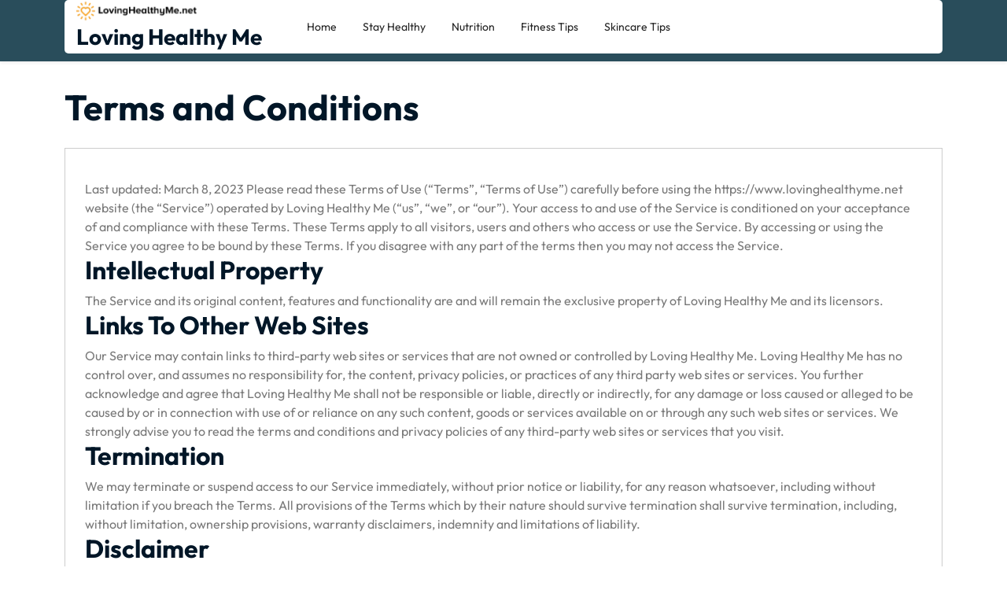

--- FILE ---
content_type: application/javascript
request_url: https://www.lovinghealthyme.net/wp-content/themes/cooking-food-blogger/assets/js/theme-script.js?ver=6.9
body_size: 527
content:
function cooking_food_blogger_openNav() {
  jQuery(".sidenav").addClass('show');
}
function cooking_food_blogger_closeNav() {
  jQuery(".sidenav").removeClass('show');
}

( function( window, document ) {
  function cooking_food_blogger_keepFocusInMenu() {
    document.addEventListener( 'keydown', function( e ) {
      const cooking_food_blogger_nav = document.querySelector( '.sidenav' );

      if ( ! cooking_food_blogger_nav || ! cooking_food_blogger_nav.classList.contains( 'show' ) ) {
        return;
      }

      const elements = [...cooking_food_blogger_nav.querySelectorAll( 'input, a, button' )],
        cooking_food_blogger_lastEl = elements[ elements.length - 1 ],
        cooking_food_blogger_firstEl = elements[0],
        cooking_food_blogger_activeEl = document.activeElement,
        tabKey = e.keyCode === 9,
        shiftKey = e.shiftKey;

      if ( ! shiftKey && tabKey && cooking_food_blogger_lastEl === cooking_food_blogger_activeEl ) {
        e.preventDefault();
        cooking_food_blogger_firstEl.focus();
      }

      if ( shiftKey && tabKey && cooking_food_blogger_firstEl === cooking_food_blogger_activeEl ) {
        e.preventDefault();
        cooking_food_blogger_lastEl.focus();
      }
    } );
  }
  cooking_food_blogger_keepFocusInMenu();
} )( window, document );

var btn = jQuery('#button');

jQuery(window).scroll(function() {
  if (jQuery(window).scrollTop() > 300) {
    btn.addClass('show');
  } else {
    btn.removeClass('show');
  }
});

btn.on('click', function(e) {
  e.preventDefault();
  jQuery('html, body').animate({scrollTop:0}, '300');
});

jQuery(document).ready(function() {
  var owl = jQuery('#top-slider .owl-carousel');
    owl.owlCarousel({
      margin: 0,
      nav: true,
      autoplay:true,
      autoplayTimeout:3000,
      autoplayHoverPause:true,
      // autoHeight: true,
      loop: true,
      dots:false,
      navText : ['<i class="fa fa-lg fa-chevron-left" aria-hidden="true"></i>','<i class="fa fa-lg fa-chevron-right" aria-hidden="true"></i>'],
      responsive: {
        0: {
          items: 1
        },
        600: {
          items: 1
        },
        1024: {
          items: 1
      }
    }
  })
})

window.addEventListener('load', (event) => {
  jQuery(".loading").delay(2000).fadeOut("slow");
  jQuery(".loading2").delay(2000).fadeOut("slow");
});

jQuery('.header-search-wrapper .search-main').click(function(){
    jQuery('.search-form-main').toggleClass('active-search');
    jQuery('.search-form-main .search-field').focus();
});